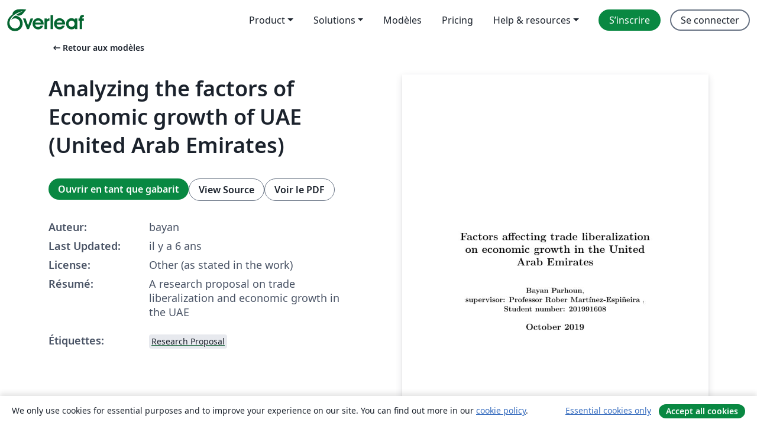

--- FILE ---
content_type: text/html; charset=utf-8
request_url: https://fr.overleaf.com/latex/templates/analyzing-the-factors-of-economic-growth-of-uae-united-arab-emirates/ftkvvjqzfmbf
body_size: 19990
content:
<!DOCTYPE html><html lang="fr"><head><title translate="no">Analyzing the factors of Economic growth of UAE (United Arab Emirates) - Overleaf, Éditeur LaTeX en ligne</title><meta name="twitter:title" content="Analyzing the factors of Economic growth of UAE (United Arab Emirates)"><meta name="og:title" content="Analyzing the factors of Economic growth of UAE (United Arab Emirates)"><meta name="description" content="A research proposal on trade liberalization and economic growth in the UAE"><meta itemprop="description" content="A research proposal on trade liberalization and economic growth in the UAE"><meta itemprop="image" content="https://writelatex.s3.amazonaws.com/published_ver/12240.jpeg?X-Amz-Expires=14400&amp;X-Amz-Date=20260128T035927Z&amp;X-Amz-Algorithm=AWS4-HMAC-SHA256&amp;X-Amz-Credential=AKIAWJBOALPNFPV7PVH5/20260128/us-east-1/s3/aws4_request&amp;X-Amz-SignedHeaders=host&amp;X-Amz-Signature=dcf80578b448be1e75a05b45df0ced5efdf1cfc0b8a6f9ce3fa0b8fdb2563790"><meta name="image" content="https://writelatex.s3.amazonaws.com/published_ver/12240.jpeg?X-Amz-Expires=14400&amp;X-Amz-Date=20260128T035927Z&amp;X-Amz-Algorithm=AWS4-HMAC-SHA256&amp;X-Amz-Credential=AKIAWJBOALPNFPV7PVH5/20260128/us-east-1/s3/aws4_request&amp;X-Amz-SignedHeaders=host&amp;X-Amz-Signature=dcf80578b448be1e75a05b45df0ced5efdf1cfc0b8a6f9ce3fa0b8fdb2563790"><meta itemprop="name" content="Overleaf, the Online LaTeX Editor"><meta name="twitter:card" content="summary"><meta name="twitter:site" content="@overleaf"><meta name="twitter:description" content="Un éditeur LaTeX en ligne facile à utiliser. Pas d’installation, collaboration en temps réel, gestion des versions, des centaines de modèles de documents LaTeX, et plus encore."><meta name="twitter:image" content="https://cdn.overleaf.com/img/ol-brand/overleaf_og_logo.png"><meta property="fb:app_id" content="400474170024644"><meta property="og:description" content="Un éditeur LaTeX en ligne facile à utiliser. Pas d’installation, collaboration en temps réel, gestion des versions, des centaines de modèles de documents LaTeX, et plus encore."><meta property="og:image" content="https://cdn.overleaf.com/img/ol-brand/overleaf_og_logo.png"><meta property="og:type" content="website"><meta name="viewport" content="width=device-width, initial-scale=1.0, user-scalable=yes"><link rel="icon" sizes="32x32" href="https://cdn.overleaf.com/favicon-32x32.png"><link rel="icon" sizes="16x16" href="https://cdn.overleaf.com/favicon-16x16.png"><link rel="icon" href="https://cdn.overleaf.com/favicon.svg" type="image/svg+xml"><link rel="apple-touch-icon" href="https://cdn.overleaf.com/apple-touch-icon.png"><link rel="mask-icon" href="https://cdn.overleaf.com/mask-favicon.svg" color="#046530"><link rel="canonical" href="https://fr.overleaf.com/latex/templates/analyzing-the-factors-of-economic-growth-of-uae-united-arab-emirates/ftkvvjqzfmbf"><link rel="manifest" href="https://cdn.overleaf.com/web.sitemanifest"><link rel="stylesheet" href="https://cdn.overleaf.com/stylesheets/main-style-b21ed8b154ab14d3b70e.css" id="main-stylesheet"><link rel="alternate" href="https://www.overleaf.com/latex/templates/analyzing-the-factors-of-economic-growth-of-uae-united-arab-emirates/ftkvvjqzfmbf" hreflang="en"><link rel="alternate" href="https://cs.overleaf.com/latex/templates/analyzing-the-factors-of-economic-growth-of-uae-united-arab-emirates/ftkvvjqzfmbf" hreflang="cs"><link rel="alternate" href="https://es.overleaf.com/latex/templates/analyzing-the-factors-of-economic-growth-of-uae-united-arab-emirates/ftkvvjqzfmbf" hreflang="es"><link rel="alternate" href="https://pt.overleaf.com/latex/templates/analyzing-the-factors-of-economic-growth-of-uae-united-arab-emirates/ftkvvjqzfmbf" hreflang="pt"><link rel="alternate" href="https://fr.overleaf.com/latex/templates/analyzing-the-factors-of-economic-growth-of-uae-united-arab-emirates/ftkvvjqzfmbf" hreflang="fr"><link rel="alternate" href="https://de.overleaf.com/latex/templates/analyzing-the-factors-of-economic-growth-of-uae-united-arab-emirates/ftkvvjqzfmbf" hreflang="de"><link rel="alternate" href="https://sv.overleaf.com/latex/templates/analyzing-the-factors-of-economic-growth-of-uae-united-arab-emirates/ftkvvjqzfmbf" hreflang="sv"><link rel="alternate" href="https://tr.overleaf.com/latex/templates/analyzing-the-factors-of-economic-growth-of-uae-united-arab-emirates/ftkvvjqzfmbf" hreflang="tr"><link rel="alternate" href="https://it.overleaf.com/latex/templates/analyzing-the-factors-of-economic-growth-of-uae-united-arab-emirates/ftkvvjqzfmbf" hreflang="it"><link rel="alternate" href="https://cn.overleaf.com/latex/templates/analyzing-the-factors-of-economic-growth-of-uae-united-arab-emirates/ftkvvjqzfmbf" hreflang="zh-CN"><link rel="alternate" href="https://no.overleaf.com/latex/templates/analyzing-the-factors-of-economic-growth-of-uae-united-arab-emirates/ftkvvjqzfmbf" hreflang="no"><link rel="alternate" href="https://ru.overleaf.com/latex/templates/analyzing-the-factors-of-economic-growth-of-uae-united-arab-emirates/ftkvvjqzfmbf" hreflang="ru"><link rel="alternate" href="https://da.overleaf.com/latex/templates/analyzing-the-factors-of-economic-growth-of-uae-united-arab-emirates/ftkvvjqzfmbf" hreflang="da"><link rel="alternate" href="https://ko.overleaf.com/latex/templates/analyzing-the-factors-of-economic-growth-of-uae-united-arab-emirates/ftkvvjqzfmbf" hreflang="ko"><link rel="alternate" href="https://ja.overleaf.com/latex/templates/analyzing-the-factors-of-economic-growth-of-uae-united-arab-emirates/ftkvvjqzfmbf" hreflang="ja"><link rel="preload" href="https://cdn.overleaf.com/js/fr-json-7f420d1dcc6da3e91b1b.js" as="script" nonce="i+qRMLRp1KzvCJVsmzwQZg=="><script type="text/javascript" nonce="i+qRMLRp1KzvCJVsmzwQZg==" id="ga-loader" data-ga-token="UA-112092690-1" data-ga-token-v4="G-RV4YBCCCWJ" data-cookie-domain=".overleaf.com" data-session-analytics-id="a7ee5436-0635-4236-a954-374e97883f1c">var gaSettings = document.querySelector('#ga-loader').dataset;
var gaid = gaSettings.gaTokenV4;
var gaToken = gaSettings.gaToken;
var cookieDomain = gaSettings.cookieDomain;
var sessionAnalyticsId = gaSettings.sessionAnalyticsId;
if(gaid) {
    var additionalGaConfig = sessionAnalyticsId ? { 'user_id': sessionAnalyticsId } : {};
    window.dataLayer = window.dataLayer || [];
    function gtag(){
        dataLayer.push(arguments);
    }
    gtag('js', new Date());
    gtag('config', gaid, { 'anonymize_ip': true, ...additionalGaConfig });
}
if (gaToken) {
    window.ga = window.ga || function () {
        (window.ga.q = window.ga.q || []).push(arguments);
    }, window.ga.l = 1 * new Date();
}
var loadGA = window.olLoadGA = function() {
    if (gaid) {
        var s = document.createElement('script');
        s.setAttribute('async', 'async');
        s.setAttribute('src', 'https://www.googletagmanager.com/gtag/js?id=' + gaid);
        document.querySelector('head').append(s);
    } 
    if (gaToken) {
        (function(i,s,o,g,r,a,m){i['GoogleAnalyticsObject']=r;i[r]=i[r]||function(){
        (i[r].q=i[r].q||[]).push(arguments)},i[r].l=1*new Date();a=s.createElement(o),
        m=s.getElementsByTagName(o)[0];a.async=1;a.src=g;m.parentNode.insertBefore(a,m)
        })(window,document,'script','//www.google-analytics.com/analytics.js','ga');
        ga('create', gaToken, cookieDomain.replace(/^\./, ""));
        ga('set', 'anonymizeIp', true);
        if (sessionAnalyticsId) {
            ga('set', 'userId', sessionAnalyticsId);
        }
        ga('send', 'pageview');
    }
};
// Check if consent given (features/cookie-banner)
var oaCookie = document.cookie.split('; ').find(function(cookie) {
    return cookie.startsWith('oa=');
});
if(oaCookie) {
    var oaCookieValue = oaCookie.split('=')[1];
    if(oaCookieValue === '1') {
        loadGA();
    }
}
</script><meta name="ol-csrfToken" content="MUlz4zhP-r-KjzJ0BIoIEH6P6fCzL-wTVqQQ"><meta name="ol-baseAssetPath" content="https://cdn.overleaf.com/"><meta name="ol-mathJaxPath" content="/js/libs/mathjax-3.2.2/es5/tex-svg-full.js"><meta name="ol-dictionariesRoot" content="/js/dictionaries/0.0.3/"><meta name="ol-usersEmail" content=""><meta name="ol-ab" data-type="json" content="{}"><meta name="ol-user_id"><meta name="ol-i18n" data-type="json" content="{&quot;currentLangCode&quot;:&quot;fr&quot;}"><meta name="ol-ExposedSettings" data-type="json" content="{&quot;isOverleaf&quot;:true,&quot;appName&quot;:&quot;Overleaf&quot;,&quot;adminEmail&quot;:&quot;support@overleaf.com&quot;,&quot;dropboxAppName&quot;:&quot;Overleaf&quot;,&quot;ieeeBrandId&quot;:15,&quot;hasAffiliationsFeature&quot;:true,&quot;hasSamlFeature&quot;:true,&quot;samlInitPath&quot;:&quot;/saml/ukamf/init&quot;,&quot;hasLinkUrlFeature&quot;:true,&quot;hasLinkedProjectFileFeature&quot;:true,&quot;hasLinkedProjectOutputFileFeature&quot;:true,&quot;siteUrl&quot;:&quot;https://www.overleaf.com&quot;,&quot;emailConfirmationDisabled&quot;:false,&quot;maxEntitiesPerProject&quot;:2000,&quot;maxUploadSize&quot;:52428800,&quot;projectUploadTimeout&quot;:120000,&quot;recaptchaSiteKey&quot;:&quot;6LebiTwUAAAAAMuPyjA4pDA4jxPxPe2K9_ndL74Q&quot;,&quot;recaptchaDisabled&quot;:{&quot;invite&quot;:true,&quot;login&quot;:false,&quot;passwordReset&quot;:false,&quot;register&quot;:false,&quot;addEmail&quot;:false},&quot;textExtensions&quot;:[&quot;tex&quot;,&quot;latex&quot;,&quot;sty&quot;,&quot;cls&quot;,&quot;bst&quot;,&quot;bib&quot;,&quot;bibtex&quot;,&quot;txt&quot;,&quot;tikz&quot;,&quot;mtx&quot;,&quot;rtex&quot;,&quot;md&quot;,&quot;asy&quot;,&quot;lbx&quot;,&quot;bbx&quot;,&quot;cbx&quot;,&quot;m&quot;,&quot;lco&quot;,&quot;dtx&quot;,&quot;ins&quot;,&quot;ist&quot;,&quot;def&quot;,&quot;clo&quot;,&quot;ldf&quot;,&quot;rmd&quot;,&quot;lua&quot;,&quot;gv&quot;,&quot;mf&quot;,&quot;yml&quot;,&quot;yaml&quot;,&quot;lhs&quot;,&quot;mk&quot;,&quot;xmpdata&quot;,&quot;cfg&quot;,&quot;rnw&quot;,&quot;ltx&quot;,&quot;inc&quot;],&quot;editableFilenames&quot;:[&quot;latexmkrc&quot;,&quot;.latexmkrc&quot;,&quot;makefile&quot;,&quot;gnumakefile&quot;],&quot;validRootDocExtensions&quot;:[&quot;tex&quot;,&quot;Rtex&quot;,&quot;ltx&quot;,&quot;Rnw&quot;],&quot;fileIgnorePattern&quot;:&quot;**/{{__MACOSX,.git,.texpadtmp,.R}{,/**},.!(latexmkrc),*.{dvi,aux,log,toc,out,pdfsync,synctex,synctex(busy),fdb_latexmk,fls,nlo,ind,glo,gls,glg,bbl,blg,doc,docx,gz,swp}}&quot;,&quot;sentryAllowedOriginRegex&quot;:&quot;^(https://[a-z]+\\\\.overleaf.com|https://cdn.overleaf.com|https://compiles.overleafusercontent.com)/&quot;,&quot;sentryDsn&quot;:&quot;https://4f0989f11cb54142a5c3d98b421b930a@app.getsentry.com/34706&quot;,&quot;sentryEnvironment&quot;:&quot;production&quot;,&quot;sentryRelease&quot;:&quot;7df54e5a0dbd256aa3c0f3da2f9838316caea82a&quot;,&quot;hotjarId&quot;:&quot;5148484&quot;,&quot;hotjarVersion&quot;:&quot;6&quot;,&quot;enableSubscriptions&quot;:true,&quot;gaToken&quot;:&quot;UA-112092690-1&quot;,&quot;gaTokenV4&quot;:&quot;G-RV4YBCCCWJ&quot;,&quot;propensityId&quot;:&quot;propensity-001384&quot;,&quot;cookieDomain&quot;:&quot;.overleaf.com&quot;,&quot;templateLinks&quot;:[{&quot;name&quot;:&quot;Journal articles&quot;,&quot;url&quot;:&quot;/gallery/tagged/academic-journal&quot;,&quot;trackingKey&quot;:&quot;academic-journal&quot;},{&quot;name&quot;:&quot;Books&quot;,&quot;url&quot;:&quot;/gallery/tagged/book&quot;,&quot;trackingKey&quot;:&quot;book&quot;},{&quot;name&quot;:&quot;Formal letters&quot;,&quot;url&quot;:&quot;/gallery/tagged/formal-letter&quot;,&quot;trackingKey&quot;:&quot;formal-letter&quot;},{&quot;name&quot;:&quot;Assignments&quot;,&quot;url&quot;:&quot;/gallery/tagged/homework&quot;,&quot;trackingKey&quot;:&quot;homework-assignment&quot;},{&quot;name&quot;:&quot;Posters&quot;,&quot;url&quot;:&quot;/gallery/tagged/poster&quot;,&quot;trackingKey&quot;:&quot;poster&quot;},{&quot;name&quot;:&quot;Presentations&quot;,&quot;url&quot;:&quot;/gallery/tagged/presentation&quot;,&quot;trackingKey&quot;:&quot;presentation&quot;},{&quot;name&quot;:&quot;Reports&quot;,&quot;url&quot;:&quot;/gallery/tagged/report&quot;,&quot;trackingKey&quot;:&quot;lab-report&quot;},{&quot;name&quot;:&quot;CVs and résumés&quot;,&quot;url&quot;:&quot;/gallery/tagged/cv&quot;,&quot;trackingKey&quot;:&quot;cv&quot;},{&quot;name&quot;:&quot;Theses&quot;,&quot;url&quot;:&quot;/gallery/tagged/thesis&quot;,&quot;trackingKey&quot;:&quot;thesis&quot;},{&quot;name&quot;:&quot;view_all&quot;,&quot;url&quot;:&quot;/latex/templates&quot;,&quot;trackingKey&quot;:&quot;view-all&quot;}],&quot;labsEnabled&quot;:true,&quot;wikiEnabled&quot;:true,&quot;templatesEnabled&quot;:true,&quot;cioWriteKey&quot;:&quot;2530db5896ec00db632a&quot;,&quot;cioSiteId&quot;:&quot;6420c27bb72163938e7d&quot;,&quot;linkedInInsightsPartnerId&quot;:&quot;7472905&quot;}"><meta name="ol-splitTestVariants" data-type="json" content="{&quot;hotjar-marketing&quot;:&quot;default&quot;}"><meta name="ol-splitTestInfo" data-type="json" content="{&quot;hotjar-marketing&quot;:{&quot;phase&quot;:&quot;release&quot;,&quot;badgeInfo&quot;:{&quot;tooltipText&quot;:&quot;&quot;,&quot;url&quot;:&quot;&quot;}}}"><meta name="ol-algolia" data-type="json" content="{&quot;appId&quot;:&quot;SK53GL4JLY&quot;,&quot;apiKey&quot;:&quot;9ac63d917afab223adbd2cd09ad0eb17&quot;,&quot;indexes&quot;:{&quot;wiki&quot;:&quot;learn-wiki&quot;,&quot;gallery&quot;:&quot;gallery-production&quot;}}"><meta name="ol-isManagedAccount" data-type="boolean"><meta name="ol-shouldLoadHotjar" data-type="boolean"></head><body class="website-redesign" data-theme="default"><a class="skip-to-content" href="#main-content">Aller au contenu</a><nav class="navbar navbar-default navbar-main navbar-expand-lg website-redesign-navbar" aria-label="Primary"><div class="container-fluid navbar-container"><div class="navbar-header"><a class="navbar-brand" href="/" aria-label="Overleaf"><div class="navbar-logo"></div></a></div><button class="navbar-toggler collapsed" id="navbar-toggle-btn" type="button" data-bs-toggle="collapse" data-bs-target="#navbar-main-collapse" aria-controls="navbar-main-collapse" aria-expanded="false" aria-label="Toggle Navigation"><span class="material-symbols" aria-hidden="true" translate="no">menu</span></button><div class="navbar-collapse collapse" id="navbar-main-collapse"><ul class="nav navbar-nav navbar-right ms-auto" role="menubar"><!-- loop over header_extras--><li class="dropdown subdued" role="none"><button class="dropdown-toggle" aria-haspopup="true" aria-expanded="false" data-bs-toggle="dropdown" role="menuitem" event-tracking="menu-expand" event-tracking-mb="true" event-tracking-trigger="click" event-segmentation="{&quot;item&quot;:&quot;product&quot;,&quot;location&quot;:&quot;top-menu&quot;}">Product</button><ul class="dropdown-menu dropdown-menu-end" role="menu"><li role="none"><a class="dropdown-item" role="menuitem" href="/about/features-overview" event-tracking="menu-click" event-tracking-mb="true" event-tracking-trigger="click" event-segmentation='{"item":"premium-features","location":"top-menu"}'>Caractéristiques</a></li><li role="none"><a class="dropdown-item" role="menuitem" href="/about/ai-features" event-tracking="menu-click" event-tracking-mb="true" event-tracking-trigger="click" event-segmentation='{"item":"ai-features","location":"top-menu"}'>AI</a></li></ul></li><li class="dropdown subdued" role="none"><button class="dropdown-toggle" aria-haspopup="true" aria-expanded="false" data-bs-toggle="dropdown" role="menuitem" event-tracking="menu-expand" event-tracking-mb="true" event-tracking-trigger="click" event-segmentation="{&quot;item&quot;:&quot;solutions&quot;,&quot;location&quot;:&quot;top-menu&quot;}">Solutions</button><ul class="dropdown-menu dropdown-menu-end" role="menu"><li role="none"><a class="dropdown-item" role="menuitem" href="/for/enterprises" event-tracking="menu-click" event-tracking-mb="true" event-tracking-trigger="click" event-segmentation='{"item":"enterprises","location":"top-menu"}'>Pour les entreprises</a></li><li role="none"><a class="dropdown-item" role="menuitem" href="/for/universities" event-tracking="menu-click" event-tracking-mb="true" event-tracking-trigger="click" event-segmentation='{"item":"universities","location":"top-menu"}'>Pour les universités</a></li><li role="none"><a class="dropdown-item" role="menuitem" href="/for/government" event-tracking="menu-click" event-tracking-mb="true" event-tracking-trigger="click" event-segmentation='{"item":"government","location":"top-menu"}'>For government</a></li><li role="none"><a class="dropdown-item" role="menuitem" href="/for/publishers" event-tracking="menu-click" event-tracking-mb="true" event-tracking-trigger="click" event-segmentation='{"item":"publishers","location":"top-menu"}'>Pour les éditeurs</a></li><li role="none"><a class="dropdown-item" role="menuitem" href="/about/customer-stories" event-tracking="menu-click" event-tracking-mb="true" event-tracking-trigger="click" event-segmentation='{"item":"customer-stories","location":"top-menu"}'>Customer stories</a></li></ul></li><li class="subdued" role="none"><a class="nav-link subdued" role="menuitem" href="/latex/templates" event-tracking="menu-click" event-tracking-mb="true" event-tracking-trigger="click" event-segmentation='{"item":"templates","location":"top-menu"}'>Modèles</a></li><li class="subdued" role="none"><a class="nav-link subdued" role="menuitem" href="/user/subscription/plans" event-tracking="menu-click" event-tracking-mb="true" event-tracking-trigger="click" event-segmentation='{"item":"pricing","location":"top-menu"}'>Pricing</a></li><li class="dropdown subdued nav-item-help" role="none"><button class="dropdown-toggle" aria-haspopup="true" aria-expanded="false" data-bs-toggle="dropdown" role="menuitem" event-tracking="menu-expand" event-tracking-mb="true" event-tracking-trigger="click" event-segmentation="{&quot;item&quot;:&quot;help-and-resources&quot;,&quot;location&quot;:&quot;top-menu&quot;}">Help & resources</button><ul class="dropdown-menu dropdown-menu-end" role="menu"><li role="none"><a class="dropdown-item" role="menuitem" href="/learn" event-tracking="menu-click" event-tracking-mb="true" event-tracking-trigger="click" event-segmentation='{"item":"learn","location":"top-menu"}'>Documentation</a></li><li role="none"><a class="dropdown-item" role="menuitem" href="/for/community/resources" event-tracking="menu-click" event-tracking-mb="true" event-tracking-trigger="click" event-segmentation='{"item":"help-guides","location":"top-menu"}'>Help guides</a></li><li role="none"><a class="dropdown-item" role="menuitem" href="/about/why-latex" event-tracking="menu-click" event-tracking-mb="true" event-tracking-trigger="click" event-segmentation='{"item":"why-latex","location":"top-menu"}'>Pourquoi LaTeX?</a></li><li role="none"><a class="dropdown-item" role="menuitem" href="/blog" event-tracking="menu-click" event-tracking-mb="true" event-tracking-trigger="click" event-segmentation='{"item":"blog","location":"top-menu"}'>Blog</a></li><li role="none"><a class="dropdown-item" role="menuitem" data-ol-open-contact-form-modal="contact-us" data-bs-target="#contactUsModal" href data-bs-toggle="modal" event-tracking="menu-click" event-tracking-mb="true" event-tracking-trigger="click" event-segmentation='{"item":"contact","location":"top-menu"}'><span>Contactez-nous</span></a></li></ul></li><!-- logged out--><!-- register link--><li class="primary" role="none"><a class="nav-link" role="menuitem" href="/register" event-tracking="menu-click" event-tracking-action="clicked" event-tracking-trigger="click" event-tracking-mb="true" event-segmentation='{"page":"/latex/templates/analyzing-the-factors-of-economic-growth-of-uae-united-arab-emirates/ftkvvjqzfmbf","item":"register","location":"top-menu"}'>S’inscrire</a></li><!-- login link--><li role="none"><a class="nav-link" role="menuitem" href="/login" event-tracking="menu-click" event-tracking-action="clicked" event-tracking-trigger="click" event-tracking-mb="true" event-segmentation='{"page":"/latex/templates/analyzing-the-factors-of-economic-growth-of-uae-united-arab-emirates/ftkvvjqzfmbf","item":"login","location":"top-menu"}'>Se connecter</a></li><!-- projects link and account menu--></ul></div></div></nav><main class="gallery content content-page" id="main-content"><div class="container"><div class="row previous-page-link-container"><div class="col-lg-6"><a class="previous-page-link" href="/latex/templates"><span class="material-symbols material-symbols-rounded" aria-hidden="true" translate="no">arrow_left_alt</span>Retour aux modèles</a></div></div><div class="row"><div class="col-md-6 template-item-left-section"><div class="row"><div class="col-md-12"><div class="gallery-item-title"><h1 class="h2">Analyzing the factors of Economic growth of UAE (United Arab Emirates)</h1></div></div></div><div class="row cta-links-container"><div class="col-md-12 cta-links"><a class="btn btn-primary cta-link" href="/project/new/template/12240?id=34148651&amp;latexEngine=pdflatex&amp;mainFile=main.tex&amp;templateName=Analyzing+the+factors+of+Economic+growth+of+UAE+%28United+Arab+Emirates%29&amp;texImage=texlive-full%3A2019.1" event-tracking-mb="true" event-tracking="gallery-open-template" event-tracking-trigger="click">Ouvrir en tant que gabarit</a><button class="btn btn-secondary cta-link" data-bs-toggle="modal" data-bs-target="#modalViewSource" event-tracking-mb="true" event-tracking="gallery-view-source" event-tracking-trigger="click">View Source</button><a class="btn btn-secondary cta-link" href="/latex/templates/analyzing-the-factors-of-economic-growth-of-uae-united-arab-emirates/ftkvvjqzfmbf.pdf" target="_blank" event-tracking-mb="true" event-tracking="gallery-download-pdf" event-tracking-trigger="click">Voir le PDF</a></div></div><div class="template-details-container"><div class="template-detail"><div><b>Auteur:</b></div><div>bayan</div></div><div class="template-detail"><div><b>Last Updated:</b></div><div><span data-bs-toggle="tooltip" data-bs-placement="bottom" data-timestamp-for-title="1572895012">il y a 6 ans</span></div></div><div class="template-detail"><div><b>License:</b></div><div>Other (as stated in the work)</div></div><div class="template-detail"><div><b>Résumé:</b></div><div class="gallery-abstract" data-ol-mathjax><p>A research proposal on trade liberalization and economic growth in the UAE</p></div></div><div class="template-detail tags"><div><b>Étiquettes:</b></div><div><div class="badge-link-list"><a class="badge-link badge-link-light" href="/gallery/tagged/research-proposal"><span class="badge text-dark bg-light"><span class="badge-content" data-badge-tooltip data-bs-placement="bottom" data-bs-title="Research Proposal">Research Proposal</span></span></a></div></div></div></div></div><div class="col-md-6 template-item-right-section"><div class="entry"><div class="row"><div class="col-md-12"><div class="gallery-large-pdf-preview"><img src="https://writelatex.s3.amazonaws.com/published_ver/12240.jpeg?X-Amz-Expires=14400&amp;X-Amz-Date=20260128T035927Z&amp;X-Amz-Algorithm=AWS4-HMAC-SHA256&amp;X-Amz-Credential=AKIAWJBOALPNFPV7PVH5/20260128/us-east-1/s3/aws4_request&amp;X-Amz-SignedHeaders=host&amp;X-Amz-Signature=dcf80578b448be1e75a05b45df0ced5efdf1cfc0b8a6f9ce3fa0b8fdb2563790" alt="Analyzing the factors of Economic growth of UAE (United Arab Emirates)"></div></div></div></div></div></div><div class="row section-row"><div class="col-md-12"><div class="begin-now-card"><div class="card card-pattern"><div class="card-body"><p class="dm-mono"><span class="font-size-display-xs"><span class="text-purple-bright">\begin</span><wbr><span class="text-green-bright">{</span><span>now</span><span class="text-green-bright">}</span></span></p><p>Discover why over 25 million people worldwide trust Overleaf with their work.</p><p class="card-links"><a class="btn btn-primary card-link" href="/register">Sign up for free</a><a class="btn card-link btn-secondary" href="/user/subscription/plans">Explore all plans</a></p></div></div></div></div></div></div></main><div class="modal fade" id="modalViewSource" tabindex="-1" role="dialog" aria-labelledby="modalViewSourceTitle" aria-hidden="true"><div class="modal-dialog" role="document"><div class="modal-content"><div class="modal-header"><h3 class="modal-title" id="modalViewSourceTitle">Code source</h3><button class="btn-close" type="button" data-bs-dismiss="modal" aria-label="Close"></button></div><div class="modal-body"><pre><code>\documentclass[12pt,a4 paper,title page]{article}
\usepackage[utf8]{inputenc}
\usepackage{natbib}
\usepackage{graphicx}
\usepackage{float}
\usepackage[colorlinks = true,
            linkcolor = teal,
            urlcolor  = teal,
            citecolor = black,
            anchorcolor = blue]{hyperref}
  \usepackage{wrapfig}
  \setlength{\pdfpagewidth}{9in} \setlength{\pdfpageheight}{12in}
\usepackage{amsmath}

\usepackage{ragged2e}
\usepackage{hyperref}
\usepackage{epstopdf}
\usepackage[nolist, nohyperlinks]{acronym}
\acrodef{U.A.E}[U.A.E]{United Arab Emirates}
\acrodef{GDP}[Gross Domestic Product]{GDP}
\acrodef{ARDL}[Autoregressive Distributed Lag]{ARDL}
\acrodef{ECM}[Error correction model]{ECM}
\acrodef{FDI}[Foreig Direct Investment]{FDI}
\acrodef{WTO}[World Trade Organization]{WTO}
 \title{\textbf{Factors affecting trade liberalization on economic growth in  the United Arab Emirates}}
\author{\large\textbf{Bayan Parhoun}, \\
\textbf{supervisor: Professor Rober Martínez-Espiñeira }, \\
\textbf{Student number: 201991608}}
\date{\Large{\textbf{October 2019}}}
\begin{document}
\maketitle
\hfill
\hfill
\section{Abstract} 
This paper investigates the relationship between trade liberalization and economic growth in terms of gross domestic product, \ac{FDI}, service sector value out of GDP, oil-rents, and urban population in the case of \ac{U.A.E} covering the period of 1975-2018. The \ac{ARDL} bounds testing approach is applied to examine
the cointegration by accommodating structural breaks stemming in the series. The \ac{ECM} Granger causality
approach is also applied to investigate the causal relationship between the variables. Our empirical findings
confirm the existence of cointegration between the series. We find that foreign direct investment inflow, service sector growth, and urban population rise leads to an increase in gross domestic product. Also, decreasing reliance on oil-rents has implemented new sources of income for the country that has contributed to an increase in the gross domestic product \ac{GDP}. 
\section{Introduction}
Since it has been debatable that whether trade liberalization affects economic growth positively or negatively, I am trying to answer this question by investigating the causality between trade liberalization and economic growth in our case study, the economy of the \ac{U.A.E} Therefore, we are going to examine the economic features of the \ac{U.A.E}, which has contributed to rapid economic growth and socio-economic development during  recent decades. It is widely accepted that open economies grow faster compared to closed ones.\citep{pigka2013impact}
\begin{flushleft}\justifying
 The globalization movement, which accelerated notably in the 1980s, enforced this situation to come into view more clearly.\citep{SHRESTHA201871}
It is crucial to study the characteristics of economies that conducted trade liberalization policies that led to economic growth because trade openness does not necessarily imply economic growth and socio-economic development in every country.\citep{borensztein1998does} In addition, It was estimated that the benefits of openness have shrunk for the poorest developing countries.\citep{pigka2013impact} \\
\end{flushleft}
\begin{flushleft}\justifying
It is also noteworthy that there is a problem faced by researchers today in this realm, the lack of clear definition exists “trade liberalization” or “openness.” The two concepts, while closely related, are not identical. Trade liberalization includes policy measures to increase trade openness, while increased trade openness is usually considered as an increase in the size of a
country’s traded sectors with total output. Increased openness can, but need not, be the result of trade liberalization. Recently, the meaning of “openness” has become identical to the idea of “free trade” that is a system where all trade distortions are eradicated 
\citep{pigka2013impact}
Hence, examining the economic structure of the U.A.E in terms of trade liberalization policies and economic growth can help understand the requirements of fruitful trade liberalization in a specific country.
The economic performance of the \ac{U.A.E} has been impressive, especially during recent decades, There are many reasons behind this impressive success. \citep{al2016trade}
the rapid Socio-economic developments witnessed by the State of the United Arab Emirates since the mid-seventies have led to high levels economic growth and hence, to an increase in income levels \citep{omaira2001economy}. \\
\end{flushleft}
\begin{flushleft} \justifying The political and economic stability of the country in a relatively volatile region combined with a sound regulation system, which makes the rule of law to apply, can be mentioned as the main reasons. The government has also been active in implementing policies that can promote economic growth without too much reliance on the primary source of income, which is oil. 
\hfill\break
 According to the \ac{WTO} (2012), the U.A.E.’s trade policy is characterized by the openness with small tariffs and very few non-tariff obstacles to trade.
The U.A.E.’s trade policy has been developed based on the central philosophy of economic openness to the world and positive interaction with trade partners worldwide.
Trade liberalization policies conducted in U.A.E. include: reducing tariffs, increasing the labor force by allowing the immigration of skilled workers, reducing reliance on oil rents. The UAE as an emerging economy has established itself as a regional strategic trade hub, known for its business friendly environment and a rapidly growing economy that has experienced significant expansion and diversification over the last 15 years \citep{al2016trade}.
Fossil energy resources abound in the UAE since it has currently 10 percent of the world’s proven oil reserves and the world’s fifth-largest proven natural gas reserves.
While oil production contributes significantly to generating income and government spending, diversification of the underlying economy remains the critical governmental policy in achieving sustainable growth. The government is focused intensively on encouraging the private and non-oil sectors to maintain and grow their roles in the
economy. This diversification policy can be traced to the founding of the UAE in 1971, with revenue from oil and gas exports invested in hydrocarbon and other energy-related industries. The policy led to the growth of related aluminum and petrochemical industries, and as the UAE moved forward, the pure dependency on oil and gas exports has significantly decreased.\end{flushleft}
\hfill\break
The UAE Government recognizes trade policy as one of the pillars of the country’s growth and development that has made the UAE a peer to advanced countries in terms Of economic performance measured as GDP per capita. This achievement can be a result of the fact that the country has systematically adopted well and executed proficiently modern and effective plans as well as major programs in order to diversify its exports and international trade partners \citep{al2016trade}.
In this paper, the economic structure of the U.A.E is being analyzed by studying factors that were affected by trade liberalization policies and led to economic growth. Hence in this essay, foreign direct investment, service sector value, urban population, and oil rents are being analyzed. Variables trends have been impressive since 1975 to 2017, yearly net foreign direct investment inflow in Emirates \ac{FDI} has had an upward trend. The GDP figures trend was also upward during this period. Also, the service sector value-added and urban population has been increasing. However, oil rents as a percentage of GDP have been decreasing, since reliance on oil rents has been reduced through recent decades.
Thus a brief view of variable trends will be shown below.
\begin{figure}[H]
\caption{gross domestic product.services-value\citep{WORLDBANK}}\label{fig1}
\begin{center}
\includegraphics[height=2in,angle=360]{Graph1.eps}
\end{center}
\end{figure}
It is evident from figure 1 that the Gross domestic product and Service sector value both have an upward trend through the years 1975-2018.
\begin{figure}[H]
\caption{Foreign Direct Investment Inflow 1975-2018 \citep{World-bank}}
\label{fig2}
\begin{center}
\includegraphics[height=2in,angle=360]{Graph3.eps}
\end{center}
\end{figure}
\hfill\break
It is clear that the net foreign direct investment inflow been increasing during 1975-2018 period, 

\begin{figure}[H]
\caption{Urban population 1975-2018\citep{World-bank}}\label{fig3}
\begin{center}
\includegraphics[height=2in,angle=360]{Graph4.eps}
\end{center}
\end{figure}
\begin{flushleft}
\justifying doubtless this population growth was primarily due to the admittance of incoming foreign workers and their families as a result of trade liberalization policies  besides the natural growth of the local population.The increase in urban population leads to a growth in domestic demand on the various services, such as transport, communications, health, education, etc.,which requires expansion of investment in those services through increasing the number of workers and expanding purchases of goods and services which, in turn, lead to the development of overall public spending \citep{omaira2001economy}.
\end{flushleft}
with the start of the development process at the beginning of the seventies, foreign labour, of various specilaizations and skills, started to be admitted to work in investment projects and public and private institutions.
\begin{figure}[H]
\caption{Oil-rents 1975-2018\citep{World-bank}}\label{fig4}
\begin{center}
\includegraphics[height=2in,angle=360]{Graph5.eps}
\end{center}
\end{figure}
the share of the oil sector in GDP declined markedly from  $ \%43.8 $ to $\%33.9$ in 2000, which reflects the growing share of non-oil sectors due to the adoption of the strategy of diversification of income sources in an attempt to minimize high reliance on oil as the only source of income.


\section{Literature review}
This section provides a brief review of relevant literature on the relationship between trade liberalization and economic growth. This relationship has been a debated topic at both theoretical and empirical levels \citep{khalifa2002financial}.
At the theoretical level, the neoclassical growth models based on seminal contribution of Solow (1956) claims that there is no causal relationship between openness and economic growth.
The underlying argument is that the economic growth of a country is an exogenous factor, which is determined by technological change or population growth rate and unaffected by country’s openness to the international trade.\citet{khalifa2002financial}
Conversely, the endogenous “new” growth theories maintain that trade openness can enhance growth through expansion effect or technology transfer\citep{khalifa2002financial}, in addition FDI(foreign direct investment) is an important vehicle for the transfer of technology, contributing relatively more to growth than domestic investment.\citep{borensztein1998does} \\
International trade and economic growth have been explained through “old” and “new” trade and growth theories that explicate why countries trade among each other. Neoclassical trade theories include comparative advantage and Heckscher-Ohlin Samuelson theories in order to explain the basis for trade.\citep{pigka2013impact} \\
Discussing the empirical researches about the relation between FDI and economic growth has brought some evidence that indicates FDI promotion can greatly benefit host countries by the introduction of new technologies and skills, the creation of new jobs, surging domestic competition, and expanding access to international marketing networks. \citep{belloumi2014relationship}.
Furthermore, some researchers found out that positive causality between trade liberalization and economic growth exists in such a position that besides changing economic policies, there should also be social, cultural, regulatory reforms, and developments.
In order to be successful, trade liberalization needs to be embedded within a coherent set of macroeconomic, structural, and social policies \citep{lee2005trade}.
\section{Methodology}
\begin{flushleft}
To explore the relationship between economic growth and the factors that were influenced by trade liberalization policies, including oil rents, foreign direct investment, services sector value, and urban population, we are going to estimate the effect of foreign direct investment inflows, urban population, oil rents and service sector on gross domestic product of the U.A.E.
at first, we used an Ordinary least squares model to obtain a brief view of the variables and the relation between them.
\end{flushleft} \hfill \break \hfill \break \begin{tabular}{lc} \hline
 &amp; (1) \\
VARIABLES &amp; GDP \\ \hline
 &amp;  \\
\textit{foreign direct investment} &amp; 2.448*** \\
 &amp; (0.801) \\ \hfill\break
\textit{service sector value} &amp; 0.152** \\
 &amp; (0.0576) \\  \hfill\break
\textit{urban population} &amp; 32,886*** \\
 &amp; (4,919) \\  \hfill \break
\textit{oil-rents} &amp; 8.777e+08*** \\
 &amp; (2.376e+08) \\ \hfill\break
 \hfill\break
\textit{Constant} &amp; -3.073e+10*** \\
 &amp; (7.673e+09) \\
 &amp;  \\
Observations &amp; 43 \\
 R-squared &amp; 0.990 \\ \hline
\multicolumn{2}{c}{ Standard errors in parentheses} \\
\multicolumn{2}{c}{ *** p$&lt;$0.01, ** p$&lt;$0.05, * p$&lt;$0.1} \\
\label{table1}
\end{tabular}
\hfill \break
\hfill \break
Without considering the time-series properties of the data, the level data estimates show the robust-looking result with high adjusted R2 values, significant F-stat, among others, and all variables were significant. However, the preliminary observation of non-stationary of these series might have given spurious estimates. Hence I tried to determine the stationarity of the variables in the model. Below the results of the Dickey-Fuller test are provided.
\hfill \break
\hfill \break
\hfill \break
\hfill \break
\begin{table}[ht]
\begin{tabular}{||c c c c c||} 
\hline
   &amp; Test statistics &amp; 1\% critical value &amp; 5\% critical value &amp; 10\% critical value \\ [0.5ex] 
 \hline\hline
   Z(t) &amp; 1.090 &amp;  -3.628    &amp;  -2.950  &amp; -2.608 \\ 
\end{tabular}
\caption{Dickey-Fuller test for unit root of Gross Domestic Product}
\label{table2}
\end{table}
MacKinnon approximate p-value for Z(t) = 0.9951
\hfill \break
\hfill \break
\begin{table}[ht]
 \begin{tabular}{||c c c c c||} 
 \hline
   &amp; Test statistics &amp; 1\% critical value &amp; 5\% critical value &amp; 10\% critical value \\ [0.5ex]  \hline\hline
   Z(t) &amp;  3.857  &amp;  -3.628   &amp;  -2.950  &amp; -2.608 \\ 
\end{tabular} 
\caption{Dickey-Fuller test for unit root of service-sector value}
\label{table3}
\end{table}
 
MacKinnon approximate p-value for Z(t) =  1.0000
\hfill \break
\hfill \break

\begin{table}[ht]
\begin{tabular}{||c c c c c||} 
 \hline
   &amp; Test statistics &amp; 1\% critical value &amp; 5\% critical value &amp; 10\% critical value \\ [0.5ex] 
 \hline\hline
   Z(t) &amp;  -2.713   &amp;  -3.634  &amp;   -2.952  &amp;  -2.610 \\ 
\end{tabular}
\caption{Dickey-Fuller test for unit root of oil-rents}
\label{table4}
\end{table}

MacKinnon approximate p-value for Z(t) = 0.0718
\hfill \break
\hfill \break

\begin{flushleft}
\justifying
After determining non-stationarity of the variables, 
to explore the relationship between economic growth and the factors that were influenced by trade liberalization policies including: oil rents, foreign direct investment, services sector value and urban population, an ARDL model with bounds test will be used. 
Hence we changed the estimation model to ARDL Time-series, since Ordinary Least squares method produced spurious regression results. \citep{SHRESTHA201871}. 
and the model specification is given as follows:
\end{flushleft}




\subsection{ARDL model}
\begin{equation}
 Y_t = \sigma_0 + \Sigma^K _{i=1} \alpha_1 X_{1t} + \Sigma^K_{i=1} \alpha_2 X_{2t} + \Sigma^K_ {i=1} \alpha_3 X_{3t}+ \Sigma^K_{i=1} \alpha_n X_{nt} + u_{1t}   
\end{equation}
 

where

$$ X_S (X_{1t},X_{2t},X_{3t},......X_{nt}) $$
are the explanatory or the long run forcing variables, k is the number of optimum lag order.
In this equation economic growth is represented by real GDP figures as a dependent variable, and it is measured in current US dollars.
$ FDI_{t1}$ indicates the yearly net foreign direct investment inflow in Emirates which is measured in current US (dollars), 
also $Upop_{t2}$ indicates the urban population figures in Emirates from 1975 to 2019. $OIL_{t3}$ indicates the oil rents as a percentage of GDP, and $SE_{t4}$ indicates the service sector value added  in Emirates measured in current LCU.
An auto-regressive distributed lag (ARDL) model is an
ordinary least square (OLS) based model which is applicable for both non-stationary time series as well as for times series with mixed order of integration.
A dynamic error correction model (ECM) can be derived from ARDL through a simple linear transformation. Likewise, the
ECM integrates the short-run dynamics with the long-run equilibrium without losing long-run information and avoids problems such as spurious relationship resulting from non-stationary time series data.
To illustrate the ARDL modeling approach, the following simple model can be considered:
\begin{equation}
 Y_t = \alpha + \beta x_t + \delta z_t + e_t
\end{equation}
The error correction version of the ARDL model is given by:
\begin{equation}
\Delta y_t = \alpha_0 + \Sigma^p_{i=1}\beta_i\Delta y_{t-i}+\Sigma^p_{i=1}\delta_i \Delta x_{t-i} + \Sigma^p_{i=1}\epsilon_i\Delta Z_t-i + \lambda_1 y_{t-1}+\lambda_2 x_{t-1}+\lambda_3 z_{t-1} + u_t
\end{equation}
\hfill \break
The first part of the equation with $\beta$, $\delta$ and $\epsilon$ represents short run dynamics of the model.The second part with $\lambda_s$ represents long run relationship. The null hypothesis in the equation is $\lambda_1 + \lambda_2 + \lambda_3 = 0 $, which means non-existence of long run relationship. 
\subsection{Granger short-run and long-run causality tests}
Once cointegration is established, the conditional ARDL (p, q1, q2, q3, q4) long-run model for GDP can be estimated as:
\begin{equation}
 log GDP_t = a_0 + \Sigma^p_{i=1}a_{1i}log_GDP_{t-i} + \Sigma^{q_1}_{i=0} a_{2i}log_srv_{t-i}
\end{equation}
\section{Results}
The ARDL coefficients results of error correction version of ARDL model are presented in table4. The results indicate an existence of long-run relationship between variables.
\hfill \break


\begin{tabular}{lccc} \hline
 &amp; (1) &amp; (2) &amp; (3) \\
VARIABLES &amp; ADJ &amp; LR &amp; SR \\ \hline
 &amp;  &amp;  &amp;  \\
.\textit{dfd} &amp;  &amp;  &amp; -18.44*** \\
 &amp;  &amp;  &amp; (4.102) \\
\textit{LD.dfd} &amp;  &amp;  &amp; -10.96*** \\
 &amp;  &amp;  &amp; (3.040) \\
\textit{L2D.dfd} &amp;  &amp;  &amp; -4.364** \\
 &amp;  &amp;  &amp; (1.755) \\
\textit{L3D.dfd}&amp;  &amp;  &amp; -1.518* \\
 &amp;  &amp;  &amp; (0.869) \\
\textit{D.dsrv} &amp;  &amp;  &amp; -0.527*** \\
 &amp;  &amp;  &amp; (0.154) \\
\textit{D.doilr} &amp;  &amp;  &amp; -4.038e+08* \\
 &amp;  &amp;  &amp; (1.999e+08) \\
\textit{dupop} &amp;  &amp;  &amp; -170,991 \\
 &amp;  &amp;  &amp; (154,861) \\
\textit{LD.dupop} &amp;  &amp;  &amp; -436,403* \\
 &amp;  &amp;  &amp; (243,255) \\
\textit{L2D.dupop} &amp;  &amp;  &amp; 762,504*** \\
 &amp;  &amp;  &amp; (161,329) \\
\textit{dfd} &amp;  &amp; 15.74*** &amp;  \\
 &amp;  &amp; (2.938) &amp;  \\
\textit{dsrv} &amp;  &amp; 0.750*** &amp;  \\
 &amp;  &amp; (0.136) &amp;  \\
\textit{doilr} &amp;  &amp; 7.999e+08*** &amp;  \\
 &amp;  &amp; (2.460e+08) &amp;  \\
\textit{dupop} &amp;  &amp; -66,987*** &amp;  \\
 &amp;  &amp; (17,018) &amp;  \\
\textit{L.dGDP} &amp; -1.428*** &amp;  &amp;  \\
 &amp; (0.157) &amp;  &amp;  \\
 &amp;  &amp;  &amp;  \\
 R-squared &amp; 0.960 &amp; 0.960 &amp; 0.960 \\ \hline
\multicolumn{4}{c}{ Standard errors in parentheses} \\
\multicolumn{4}{c}{ *** p$&lt;$0.01, ** p$&lt;$0.05, * p$&lt;$0.1} \\
\end{tabular}






\hfill\break
\hfill\break
\subsection{Pesaran/Shin/Smith (2001) ARDL Bounds Test results}
Below the test results for auto-regressive distributed lag bound test are shown in table(4) and table (5), it can be concluded that  F-stat is greater than the critical values for I(0) and I(1). Hence we can conclude that there is a cointegration in the model.
\hfill\break
\begin{table}[ht]
    \centering
    \begin{tabular}{c|c}
    $H_0:no levels relationship $    &amp;  F = 13.420 \\
         &amp; $t = -9.080$
    \end{tabular}
    \caption{bound-test results}
    \label{tab:my_label}
\end{table}
\begin{table}[ht]
    \centering
    \begin{tabular}{c|c|c|}
     Significance    &amp;  I(0) &amp; I(1) \\
     \%10   &amp;  2.45   &amp;   3.52 \\
     \%5   &amp;    2.86  &amp;  4.01  \\
     \%1  &amp;    3.74   &amp;   5.06
    \end{tabular}
    \caption{bound test results}
    \label{table5}
\end{table}

\hfill\break
\hfill\break




 
\section{Conclusion}
\begin{flushleft}\justifying
The paper examines the dynamic causal relationship among the series of gross domestic product, Foreign Direct Investment, Oil-rents, Urban population, and service sector value for the United Arab Emirates for the period of 1975-2018.
It implements the ARDL model to cointegration to investigate the existence of a long-run relationship among the above-noted series. \hfill\break
Moreover, the Granger causality within VECM to test the direction of causality between the variables. The results show that there is cointegration among the variables specified in the model when the Gross Domestic Product is the dependent variable. Foreign Direct Investment and Service Sector Value promote Gross Domestic Product in the United Arab Emirates in the long-run.
\end{flushleft}





\clearpage
\bibliographystyle{apa}
\bibliography{bibliography}
 
\end{document}
</code></pre></div><div class="modal-footer"><button class="btn btn-secondary" type="button" data-bs-dismiss="modal">Fermer</button></div></div></div></div><footer class="fat-footer hidden-print website-redesign-fat-footer"><div class="fat-footer-container"><div class="fat-footer-sections"><div class="footer-section" id="footer-brand"><a class="footer-brand" href="/" aria-label="Overleaf"></a></div><div class="footer-section"><h2 class="footer-section-heading">À propos</h2><ul class="list-unstyled"><li><a href="/about">À propos de nous</a></li><li><a href="https://digitalscience.pinpointhq.com/">Carrières</a></li><li><a href="/blog">Blog</a></li></ul></div><div class="footer-section"><h2 class="footer-section-heading">Solutions</h2><ul class="list-unstyled"><li><a href="/for/enterprises">Pour les entreprises</a></li><li><a href="/for/universities">Pour les universités</a></li><li><a href="/for/government">For government</a></li><li><a href="/for/publishers">Pour les éditeurs</a></li><li><a href="/about/customer-stories">Customer stories</a></li></ul></div><div class="footer-section"><h2 class="footer-section-heading">Learn</h2><ul class="list-unstyled"><li><a href="/learn/latex/Learn_LaTeX_in_30_minutes">Learn LaTeX in 30 minutes</a></li><li><a href="/latex/templates">Modèles</a></li><li><a href="/events/webinars">Webinars</a></li><li><a href="/learn/latex/Tutorials">Tutorials</a></li><li><a href="/learn/latex/Inserting_Images">How to insert images</a></li><li><a href="/learn/latex/Tables">How to create tables</a></li></ul></div><div class="footer-section"><h2 class="footer-section-heading">Pricing</h2><ul class="list-unstyled"><li><a href="/user/subscription/plans?itm_referrer=footer-for-indv">For individuals</a></li><li><a href="/user/subscription/plans?plan=group&amp;itm_referrer=footer-for-groups">For groups and organizations</a></li><li><a href="/user/subscription/plans?itm_referrer=footer-for-students#student-annual">Pour les étudiants</a></li></ul></div><div class="footer-section"><h2 class="footer-section-heading">Participer</h2><ul class="list-unstyled"><li><a href="https://forms.gle/67PSpN1bLnjGCmPQ9">Let us know what you think</a></li></ul></div><div class="footer-section"><h2 class="footer-section-heading">Aide</h2><ul class="list-unstyled"><li><a href="/learn">Documentation </a></li><li><a href="/contact">Nous contacter </a></li><li><a href="https://status.overleaf.com/">Website status</a></li></ul></div></div><div class="fat-footer-base"><div class="fat-footer-base-section fat-footer-base-meta"><div class="fat-footer-base-item"><div class="fat-footer-base-copyright">© 2026 Overleaf</div><a href="/legal">Privacy and Terms</a><a href="https://www.digital-science.com/security-certifications/">Compliance</a></div><ul class="fat-footer-base-item list-unstyled fat-footer-base-language"><li class="dropdown dropup subdued language-picker" dropdown><button class="btn btn-link btn-inline-link" id="language-picker-toggle" dropdown-toggle data-ol-lang-selector-tooltip data-bs-toggle="dropdown" aria-haspopup="true" aria-expanded="false" aria-label="Select Langue" tooltip="Langue" title="Langue"><span class="material-symbols" aria-hidden="true" translate="no">translate</span>&nbsp;<span class="language-picker-text">Français</span></button><ul class="dropdown-menu dropdown-menu-sm-width" role="menu" aria-labelledby="language-picker-toggle"><li class="dropdown-header">Langue</li><li class="lng-option"><a class="menu-indent dropdown-item" href="https://www.overleaf.com/latex/templates/analyzing-the-factors-of-economic-growth-of-uae-united-arab-emirates/ftkvvjqzfmbf" role="menuitem" aria-selected="false">English</a></li><li class="lng-option"><a class="menu-indent dropdown-item" href="https://cs.overleaf.com/latex/templates/analyzing-the-factors-of-economic-growth-of-uae-united-arab-emirates/ftkvvjqzfmbf" role="menuitem" aria-selected="false">Čeština</a></li><li class="lng-option"><a class="menu-indent dropdown-item" href="https://es.overleaf.com/latex/templates/analyzing-the-factors-of-economic-growth-of-uae-united-arab-emirates/ftkvvjqzfmbf" role="menuitem" aria-selected="false">Español</a></li><li class="lng-option"><a class="menu-indent dropdown-item" href="https://pt.overleaf.com/latex/templates/analyzing-the-factors-of-economic-growth-of-uae-united-arab-emirates/ftkvvjqzfmbf" role="menuitem" aria-selected="false">Português</a></li><li class="lng-option"><a class="menu-indent dropdown-item active" href="https://fr.overleaf.com/latex/templates/analyzing-the-factors-of-economic-growth-of-uae-united-arab-emirates/ftkvvjqzfmbf" role="menuitem" aria-selected="true">Français<span class="material-symbols dropdown-item-trailing-icon" aria-hidden="true" translate="no">check</span></a></li><li class="lng-option"><a class="menu-indent dropdown-item" href="https://de.overleaf.com/latex/templates/analyzing-the-factors-of-economic-growth-of-uae-united-arab-emirates/ftkvvjqzfmbf" role="menuitem" aria-selected="false">Deutsch</a></li><li class="lng-option"><a class="menu-indent dropdown-item" href="https://sv.overleaf.com/latex/templates/analyzing-the-factors-of-economic-growth-of-uae-united-arab-emirates/ftkvvjqzfmbf" role="menuitem" aria-selected="false">Svenska</a></li><li class="lng-option"><a class="menu-indent dropdown-item" href="https://tr.overleaf.com/latex/templates/analyzing-the-factors-of-economic-growth-of-uae-united-arab-emirates/ftkvvjqzfmbf" role="menuitem" aria-selected="false">Türkçe</a></li><li class="lng-option"><a class="menu-indent dropdown-item" href="https://it.overleaf.com/latex/templates/analyzing-the-factors-of-economic-growth-of-uae-united-arab-emirates/ftkvvjqzfmbf" role="menuitem" aria-selected="false">Italiano</a></li><li class="lng-option"><a class="menu-indent dropdown-item" href="https://cn.overleaf.com/latex/templates/analyzing-the-factors-of-economic-growth-of-uae-united-arab-emirates/ftkvvjqzfmbf" role="menuitem" aria-selected="false">简体中文</a></li><li class="lng-option"><a class="menu-indent dropdown-item" href="https://no.overleaf.com/latex/templates/analyzing-the-factors-of-economic-growth-of-uae-united-arab-emirates/ftkvvjqzfmbf" role="menuitem" aria-selected="false">Norsk</a></li><li class="lng-option"><a class="menu-indent dropdown-item" href="https://ru.overleaf.com/latex/templates/analyzing-the-factors-of-economic-growth-of-uae-united-arab-emirates/ftkvvjqzfmbf" role="menuitem" aria-selected="false">Русский</a></li><li class="lng-option"><a class="menu-indent dropdown-item" href="https://da.overleaf.com/latex/templates/analyzing-the-factors-of-economic-growth-of-uae-united-arab-emirates/ftkvvjqzfmbf" role="menuitem" aria-selected="false">Dansk</a></li><li class="lng-option"><a class="menu-indent dropdown-item" href="https://ko.overleaf.com/latex/templates/analyzing-the-factors-of-economic-growth-of-uae-united-arab-emirates/ftkvvjqzfmbf" role="menuitem" aria-selected="false">한국어</a></li><li class="lng-option"><a class="menu-indent dropdown-item" href="https://ja.overleaf.com/latex/templates/analyzing-the-factors-of-economic-growth-of-uae-united-arab-emirates/ftkvvjqzfmbf" role="menuitem" aria-selected="false">日本語</a></li></ul></li></ul></div><div class="fat-footer-base-section fat-footer-base-social"><div class="fat-footer-base-item"><a class="fat-footer-social x-logo" href="https://x.com/overleaf"><svg xmlns="http://www.w3.org/2000/svg" viewBox="0 0 1200 1227" height="25"><path d="M714.163 519.284L1160.89 0H1055.03L667.137 450.887L357.328 0H0L468.492 681.821L0 1226.37H105.866L515.491 750.218L842.672 1226.37H1200L714.137 519.284H714.163ZM569.165 687.828L521.697 619.934L144.011 79.6944H306.615L611.412 515.685L658.88 583.579L1055.08 1150.3H892.476L569.165 687.854V687.828Z"></path></svg><span class="visually-hidden">Overleaf sur X</span></a><a class="fat-footer-social facebook-logo" href="https://www.facebook.com/overleaf.editor"><svg xmlns="http://www.w3.org/2000/svg" viewBox="0 0 666.66668 666.66717" height="25"><defs><clipPath id="a" clipPathUnits="userSpaceOnUse"><path d="M0 700h700V0H0Z"></path></clipPath></defs><g clip-path="url(#a)" transform="matrix(1.33333 0 0 -1.33333 -133.333 800)"><path class="background" d="M0 0c0 138.071-111.929 250-250 250S-500 138.071-500 0c0-117.245 80.715-215.622 189.606-242.638v166.242h-51.552V0h51.552v32.919c0 85.092 38.508 124.532 122.048 124.532 15.838 0 43.167-3.105 54.347-6.211V81.986c-5.901.621-16.149.932-28.882.932-40.993 0-56.832-15.528-56.832-55.9V0h81.659l-14.028-76.396h-67.631v-171.773C-95.927-233.218 0-127.818 0 0" fill="#0866ff" transform="translate(600 350)"></path><path class="text" d="m0 0 14.029 76.396H-67.63v27.019c0 40.372 15.838 55.899 56.831 55.899 12.733 0 22.981-.31 28.882-.931v69.253c-11.18 3.106-38.509 6.212-54.347 6.212-83.539 0-122.048-39.441-122.048-124.533V76.396h-51.552V0h51.552v-166.242a250.559 250.559 0 0 1 60.394-7.362c10.254 0 20.358.632 30.288 1.831V0Z" fill="#fff" transform="translate(447.918 273.604)"></path></g></svg><span class="visually-hidden">Overleaf sur Facebook</span></a><a class="fat-footer-social linkedin-logo" href="https://www.linkedin.com/company/writelatex-limited"><svg xmlns="http://www.w3.org/2000/svg" viewBox="0 0 72 72" height="25"><g fill="none" fill-rule="evenodd"><path class="background" fill="#2867b2" d="M8 72h56a8 8 0 0 0 8-8V8a8 8 0 0 0-8-8H8a8 8 0 0 0-8 8v56a8 8 0 0 0 8 8"></path><path class="text" fill="#FFF" d="M62 62H51.316V43.802c0-4.99-1.896-7.777-5.845-7.777-4.296 0-6.54 2.901-6.54 7.777V62H28.632V27.333H38.93v4.67s3.096-5.729 10.453-5.729c7.353 0 12.617 4.49 12.617 13.777zM16.35 22.794c-3.508 0-6.35-2.864-6.35-6.397C10 12.864 12.842 10 16.35 10c3.507 0 6.347 2.864 6.347 6.397 0 3.533-2.84 6.397-6.348 6.397ZM11.032 62h10.736V27.333H11.033V62"></path></g></svg><span class="visually-hidden">Overleaf sur LinkedIn</span></a></div></div></div></div></footer><section class="cookie-banner hidden-print hidden" aria-label="Cookie banner"><div class="cookie-banner-content">We only use cookies for essential purposes and to improve your experience on our site. You can find out more in our <a href="/legal#Cookies">cookie policy</a>.</div><div class="cookie-banner-actions"><button class="btn btn-link btn-sm" type="button" data-ol-cookie-banner-set-consent="essential">Essential cookies only</button><button class="btn btn-primary btn-sm" type="button" data-ol-cookie-banner-set-consent="all">Accept all cookies</button></div></section><div class="modal fade" id="contactUsModal" tabindex="-1" aria-labelledby="contactUsModalLabel" data-ol-contact-form-modal="contact-us"><div class="modal-dialog"><form name="contactForm" data-ol-async-form data-ol-contact-form data-ol-contact-form-with-search="true" role="form" aria-label="Contactez-nous" action="/support"><input name="inbox" type="hidden" value="support"><div class="modal-content"><div class="modal-header"><h4 class="modal-title" id="contactUsModalLabel">Contactez-nous</h4><button class="btn-close" type="button" data-bs-dismiss="modal" aria-label="Fermer"><span aria-hidden="true"></span></button></div><div class="modal-body"><div data-ol-not-sent><div class="modal-form-messages"><div class="form-messages-bottom-margin" data-ol-form-messages-new-style="" role="alert"></div><div class="notification notification-type-error" hidden data-ol-custom-form-message="error_performing_request" role="alert" aria-live="polite"><div class="notification-icon"><span class="material-symbols" aria-hidden="true" translate="no">error</span></div><div class="notification-content text-left">Une erreur s’est produite pendant la communication avec le serveur :( Veuillez réessayer..</div></div></div><label class="form-label" for="contact-us-email-371">Courriel</label><div class="mb-3"><input class="form-control" name="email" id="contact-us-email-371" required type="email" spellcheck="false" maxlength="255" value="" data-ol-contact-form-email-input></div><div class="form-group"><label class="form-label" for="contact-us-subject-371">Objet</label><div class="mb-3"><input class="form-control" name="subject" id="contact-us-subject-371" required autocomplete="off" maxlength="255"><div data-ol-search-results-wrapper hidden><ul class="dropdown-menu contact-suggestions-dropdown show" data-ol-search-results aria-role="region" aria-label="Fiches d’aide correspondant à votre sujet"><li class="dropdown-header">Avez-vous consulté notre <a href="/learn/kb" target="_blank">Base de connaissances</a> ?</li><li><hr class="dropdown-divider"></li><div data-ol-search-results-container></div></ul></div></div></div><label class="form-label" for="contact-us-sub-subject-371">What do you need help with?</label><div class="mb-3"><select class="form-select" name="subSubject" id="contact-us-sub-subject-371" required autocomplete="off"><option selected disabled>Please select…</option><option>Using LaTeX</option><option>Using the Overleaf Editor</option><option>Using Writefull</option><option>Logging in or managing your account</option><option>Managing your subscription</option><option>Using premium features</option><option>Contacting the Sales team</option><option>Other</option></select></div><label class="form-label" for="contact-us-project-url-371">URL du projet concerné (Optionnel)</label><div class="mb-3"><input class="form-control" name="projectUrl" id="contact-us-project-url-371"></div><label class="form-label" for="contact-us-message-371">Let us know how we can help</label><div class="mb-3"><textarea class="form-control contact-us-modal-textarea" name="message" id="contact-us-message-371" required type="text"></textarea></div><div class="mb-3 d-none"><label class="visually-hidden" for="important-message">Important message</label><input class="form-control" name="important_message" id="important-message"></div></div><div class="mt-2" data-ol-sent hidden><h5 class="message-received">Message received</h5><p>Thanks for getting in touch. Our team will get back to you by email as soon as possible.</p><p>Email:&nbsp;<span data-ol-contact-form-thank-you-email></span></p></div></div><div class="modal-footer" data-ol-not-sent><button class="btn btn-primary" type="submit" data-ol-disabled-inflight event-tracking="form-submitted-contact-us" event-tracking-mb="true" event-tracking-trigger="click" event-segmentation="{&quot;location&quot;:&quot;contact-us-form&quot;}"><span data-ol-inflight="idle">Send message</span><span hidden data-ol-inflight="pending">Envoi&hellip;</span></button></div></div></form></div></div></body><script type="text/javascript" nonce="i+qRMLRp1KzvCJVsmzwQZg==" src="https://cdn.overleaf.com/js/runtime-7a9768d541b8aa68e01f.js"></script><script type="text/javascript" nonce="i+qRMLRp1KzvCJVsmzwQZg==" src="https://cdn.overleaf.com/js/27582-79e5ed8c65f6833386ec.js"></script><script type="text/javascript" nonce="i+qRMLRp1KzvCJVsmzwQZg==" src="https://cdn.overleaf.com/js/35214-9965ed299d73b5630a19.js"></script><script type="text/javascript" nonce="i+qRMLRp1KzvCJVsmzwQZg==" src="https://cdn.overleaf.com/js/8732-61de629a6fc4a719a5e1.js"></script><script type="text/javascript" nonce="i+qRMLRp1KzvCJVsmzwQZg==" src="https://cdn.overleaf.com/js/11229-f88489299ead995b1003.js"></script><script type="text/javascript" nonce="i+qRMLRp1KzvCJVsmzwQZg==" src="https://cdn.overleaf.com/js/bootstrap-4f14376a90dd8e8a34ae.js"></script><script type="text/javascript" nonce="i+qRMLRp1KzvCJVsmzwQZg==" src="https://cdn.overleaf.com/js/27582-79e5ed8c65f6833386ec.js"></script><script type="text/javascript" nonce="i+qRMLRp1KzvCJVsmzwQZg==" src="https://cdn.overleaf.com/js/35214-9965ed299d73b5630a19.js"></script><script type="text/javascript" nonce="i+qRMLRp1KzvCJVsmzwQZg==" src="https://cdn.overleaf.com/js/62382-f2ab3cf48ddf45e8cfc0.js"></script><script type="text/javascript" nonce="i+qRMLRp1KzvCJVsmzwQZg==" src="https://cdn.overleaf.com/js/16164-b8450ba94d9bab0bbae1.js"></script><script type="text/javascript" nonce="i+qRMLRp1KzvCJVsmzwQZg==" src="https://cdn.overleaf.com/js/45250-424aec613d067a9a3e96.js"></script><script type="text/javascript" nonce="i+qRMLRp1KzvCJVsmzwQZg==" src="https://cdn.overleaf.com/js/24686-731b5e0a16bfe66018de.js"></script><script type="text/javascript" nonce="i+qRMLRp1KzvCJVsmzwQZg==" src="https://cdn.overleaf.com/js/99612-000be62f228c87d764b4.js"></script><script type="text/javascript" nonce="i+qRMLRp1KzvCJVsmzwQZg==" src="https://cdn.overleaf.com/js/8732-61de629a6fc4a719a5e1.js"></script><script type="text/javascript" nonce="i+qRMLRp1KzvCJVsmzwQZg==" src="https://cdn.overleaf.com/js/26348-e10ddc0eb984edb164b0.js"></script><script type="text/javascript" nonce="i+qRMLRp1KzvCJVsmzwQZg==" src="https://cdn.overleaf.com/js/56215-8bbbe2cf23164e6294c4.js"></script><script type="text/javascript" nonce="i+qRMLRp1KzvCJVsmzwQZg==" src="https://cdn.overleaf.com/js/22204-a9cc5e83c68d63a4e85e.js"></script><script type="text/javascript" nonce="i+qRMLRp1KzvCJVsmzwQZg==" src="https://cdn.overleaf.com/js/47304-61d200ba111e63e2d34c.js"></script><script type="text/javascript" nonce="i+qRMLRp1KzvCJVsmzwQZg==" src="https://cdn.overleaf.com/js/97910-33b5ae496770c42a6456.js"></script><script type="text/javascript" nonce="i+qRMLRp1KzvCJVsmzwQZg==" src="https://cdn.overleaf.com/js/84586-354bd17e13382aba4161.js"></script><script type="text/javascript" nonce="i+qRMLRp1KzvCJVsmzwQZg==" src="https://cdn.overleaf.com/js/97519-6759d15ea9ad7f4d6c85.js"></script><script type="text/javascript" nonce="i+qRMLRp1KzvCJVsmzwQZg==" src="https://cdn.overleaf.com/js/21164-d79443a8aa0f9ced18e5.js"></script><script type="text/javascript" nonce="i+qRMLRp1KzvCJVsmzwQZg==" src="https://cdn.overleaf.com/js/99420-f66284da885ccc272b79.js"></script><script type="text/javascript" nonce="i+qRMLRp1KzvCJVsmzwQZg==" src="https://cdn.overleaf.com/js/11229-f88489299ead995b1003.js"></script><script type="text/javascript" nonce="i+qRMLRp1KzvCJVsmzwQZg==" src="https://cdn.overleaf.com/js/77474-c60464f50f9e7c4965bb.js"></script><script type="text/javascript" nonce="i+qRMLRp1KzvCJVsmzwQZg==" src="https://cdn.overleaf.com/js/92439-14c18d886f5c8eb09f1b.js"></script><script type="text/javascript" nonce="i+qRMLRp1KzvCJVsmzwQZg==" src="https://cdn.overleaf.com/js/771-730f1bf8981c687b5070.js"></script><script type="text/javascript" nonce="i+qRMLRp1KzvCJVsmzwQZg==" src="https://cdn.overleaf.com/js/41735-7fa4bf6a02e25a4513fd.js"></script><script type="text/javascript" nonce="i+qRMLRp1KzvCJVsmzwQZg==" src="https://cdn.overleaf.com/js/81331-911b1bc087c4c67f7cba.js"></script><script type="text/javascript" nonce="i+qRMLRp1KzvCJVsmzwQZg==" src="https://cdn.overleaf.com/js/modules/v2-templates/pages/gallery-e5232cf627a106e9d85a.js"></script><script type="text/javascript" nonce="i+qRMLRp1KzvCJVsmzwQZg==" src="https://cdn.overleaf.com/js/27582-79e5ed8c65f6833386ec.js"></script><script type="text/javascript" nonce="i+qRMLRp1KzvCJVsmzwQZg==" src="https://cdn.overleaf.com/js/tracking-68d16a86768b7bfb2b22.js"></script></html>